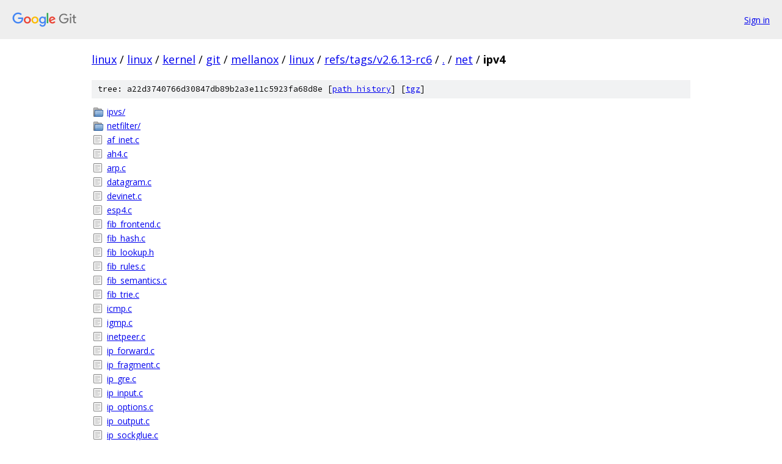

--- FILE ---
content_type: text/html; charset=utf-8
request_url: https://linux.googlesource.com/linux/kernel/git/mellanox/linux/+/refs/tags/v2.6.13-rc6/net/ipv4/
body_size: 1445
content:
<!DOCTYPE html><html lang="en"><head><meta charset="utf-8"><meta name="viewport" content="width=device-width, initial-scale=1"><title>net/ipv4 - linux/kernel/git/mellanox/linux - Git at Google</title><link rel="stylesheet" type="text/css" href="/+static/base.css"><!-- default customHeadTagPart --></head><body class="Site"><header class="Site-header"><div class="Header"><a class="Header-image" href="/"><img src="//www.gstatic.com/images/branding/lockups/2x/lockup_git_color_108x24dp.png" width="108" height="24" alt="Google Git"></a><div class="Header-menu"> <a class="Header-menuItem" href="https://accounts.google.com/AccountChooser?faa=1&amp;continue=https://linux.googlesource.com/login/linux/kernel/git/mellanox/linux/%2B/refs/tags/v2.6.13-rc6/net/ipv4">Sign in</a> </div></div></header><div class="Site-content"><div class="Container "><div class="Breadcrumbs"><a class="Breadcrumbs-crumb" href="/?format=HTML">linux</a> / <a class="Breadcrumbs-crumb" href="/linux/">linux</a> / <a class="Breadcrumbs-crumb" href="/linux/kernel/">kernel</a> / <a class="Breadcrumbs-crumb" href="/linux/kernel/git/">git</a> / <a class="Breadcrumbs-crumb" href="/linux/kernel/git/mellanox/">mellanox</a> / <a class="Breadcrumbs-crumb" href="/linux/kernel/git/mellanox/linux/">linux</a> / <a class="Breadcrumbs-crumb" href="/linux/kernel/git/mellanox/linux/+/refs/tags/v2.6.13-rc6">refs/tags/v2.6.13-rc6</a> / <a class="Breadcrumbs-crumb" href="/linux/kernel/git/mellanox/linux/+/refs/tags/v2.6.13-rc6/">.</a> / <a class="Breadcrumbs-crumb" href="/linux/kernel/git/mellanox/linux/+/refs/tags/v2.6.13-rc6/net">net</a> / <span class="Breadcrumbs-crumb">ipv4</span></div><div class="TreeDetail"><div class="u-sha1 u-monospace TreeDetail-sha1">tree: a22d3740766d30847db89b2a3e11c5923fa68d8e [<a href="/linux/kernel/git/mellanox/linux/+log/refs/tags/v2.6.13-rc6/net/ipv4">path history</a>] <span>[<a href="/linux/kernel/git/mellanox/linux/+archive/refs/tags/v2.6.13-rc6/net/ipv4.tar.gz">tgz</a>]</span></div><ol class="FileList"><li class="FileList-item FileList-item--gitTree" title="Tree - ipvs/"><a class="FileList-itemLink" href="/linux/kernel/git/mellanox/linux/+/refs/tags/v2.6.13-rc6/net/ipv4/ipvs/">ipvs/</a></li><li class="FileList-item FileList-item--gitTree" title="Tree - netfilter/"><a class="FileList-itemLink" href="/linux/kernel/git/mellanox/linux/+/refs/tags/v2.6.13-rc6/net/ipv4/netfilter/">netfilter/</a></li><li class="FileList-item FileList-item--regularFile" title="Regular file - af_inet.c"><a class="FileList-itemLink" href="/linux/kernel/git/mellanox/linux/+/refs/tags/v2.6.13-rc6/net/ipv4/af_inet.c">af_inet.c</a></li><li class="FileList-item FileList-item--regularFile" title="Regular file - ah4.c"><a class="FileList-itemLink" href="/linux/kernel/git/mellanox/linux/+/refs/tags/v2.6.13-rc6/net/ipv4/ah4.c">ah4.c</a></li><li class="FileList-item FileList-item--regularFile" title="Regular file - arp.c"><a class="FileList-itemLink" href="/linux/kernel/git/mellanox/linux/+/refs/tags/v2.6.13-rc6/net/ipv4/arp.c">arp.c</a></li><li class="FileList-item FileList-item--regularFile" title="Regular file - datagram.c"><a class="FileList-itemLink" href="/linux/kernel/git/mellanox/linux/+/refs/tags/v2.6.13-rc6/net/ipv4/datagram.c">datagram.c</a></li><li class="FileList-item FileList-item--regularFile" title="Regular file - devinet.c"><a class="FileList-itemLink" href="/linux/kernel/git/mellanox/linux/+/refs/tags/v2.6.13-rc6/net/ipv4/devinet.c">devinet.c</a></li><li class="FileList-item FileList-item--regularFile" title="Regular file - esp4.c"><a class="FileList-itemLink" href="/linux/kernel/git/mellanox/linux/+/refs/tags/v2.6.13-rc6/net/ipv4/esp4.c">esp4.c</a></li><li class="FileList-item FileList-item--regularFile" title="Regular file - fib_frontend.c"><a class="FileList-itemLink" href="/linux/kernel/git/mellanox/linux/+/refs/tags/v2.6.13-rc6/net/ipv4/fib_frontend.c">fib_frontend.c</a></li><li class="FileList-item FileList-item--regularFile" title="Regular file - fib_hash.c"><a class="FileList-itemLink" href="/linux/kernel/git/mellanox/linux/+/refs/tags/v2.6.13-rc6/net/ipv4/fib_hash.c">fib_hash.c</a></li><li class="FileList-item FileList-item--regularFile" title="Regular file - fib_lookup.h"><a class="FileList-itemLink" href="/linux/kernel/git/mellanox/linux/+/refs/tags/v2.6.13-rc6/net/ipv4/fib_lookup.h">fib_lookup.h</a></li><li class="FileList-item FileList-item--regularFile" title="Regular file - fib_rules.c"><a class="FileList-itemLink" href="/linux/kernel/git/mellanox/linux/+/refs/tags/v2.6.13-rc6/net/ipv4/fib_rules.c">fib_rules.c</a></li><li class="FileList-item FileList-item--regularFile" title="Regular file - fib_semantics.c"><a class="FileList-itemLink" href="/linux/kernel/git/mellanox/linux/+/refs/tags/v2.6.13-rc6/net/ipv4/fib_semantics.c">fib_semantics.c</a></li><li class="FileList-item FileList-item--regularFile" title="Regular file - fib_trie.c"><a class="FileList-itemLink" href="/linux/kernel/git/mellanox/linux/+/refs/tags/v2.6.13-rc6/net/ipv4/fib_trie.c">fib_trie.c</a></li><li class="FileList-item FileList-item--regularFile" title="Regular file - icmp.c"><a class="FileList-itemLink" href="/linux/kernel/git/mellanox/linux/+/refs/tags/v2.6.13-rc6/net/ipv4/icmp.c">icmp.c</a></li><li class="FileList-item FileList-item--regularFile" title="Regular file - igmp.c"><a class="FileList-itemLink" href="/linux/kernel/git/mellanox/linux/+/refs/tags/v2.6.13-rc6/net/ipv4/igmp.c">igmp.c</a></li><li class="FileList-item FileList-item--regularFile" title="Regular file - inetpeer.c"><a class="FileList-itemLink" href="/linux/kernel/git/mellanox/linux/+/refs/tags/v2.6.13-rc6/net/ipv4/inetpeer.c">inetpeer.c</a></li><li class="FileList-item FileList-item--regularFile" title="Regular file - ip_forward.c"><a class="FileList-itemLink" href="/linux/kernel/git/mellanox/linux/+/refs/tags/v2.6.13-rc6/net/ipv4/ip_forward.c">ip_forward.c</a></li><li class="FileList-item FileList-item--regularFile" title="Regular file - ip_fragment.c"><a class="FileList-itemLink" href="/linux/kernel/git/mellanox/linux/+/refs/tags/v2.6.13-rc6/net/ipv4/ip_fragment.c">ip_fragment.c</a></li><li class="FileList-item FileList-item--regularFile" title="Regular file - ip_gre.c"><a class="FileList-itemLink" href="/linux/kernel/git/mellanox/linux/+/refs/tags/v2.6.13-rc6/net/ipv4/ip_gre.c">ip_gre.c</a></li><li class="FileList-item FileList-item--regularFile" title="Regular file - ip_input.c"><a class="FileList-itemLink" href="/linux/kernel/git/mellanox/linux/+/refs/tags/v2.6.13-rc6/net/ipv4/ip_input.c">ip_input.c</a></li><li class="FileList-item FileList-item--regularFile" title="Regular file - ip_options.c"><a class="FileList-itemLink" href="/linux/kernel/git/mellanox/linux/+/refs/tags/v2.6.13-rc6/net/ipv4/ip_options.c">ip_options.c</a></li><li class="FileList-item FileList-item--regularFile" title="Regular file - ip_output.c"><a class="FileList-itemLink" href="/linux/kernel/git/mellanox/linux/+/refs/tags/v2.6.13-rc6/net/ipv4/ip_output.c">ip_output.c</a></li><li class="FileList-item FileList-item--regularFile" title="Regular file - ip_sockglue.c"><a class="FileList-itemLink" href="/linux/kernel/git/mellanox/linux/+/refs/tags/v2.6.13-rc6/net/ipv4/ip_sockglue.c">ip_sockglue.c</a></li><li class="FileList-item FileList-item--regularFile" title="Regular file - ipcomp.c"><a class="FileList-itemLink" href="/linux/kernel/git/mellanox/linux/+/refs/tags/v2.6.13-rc6/net/ipv4/ipcomp.c">ipcomp.c</a></li><li class="FileList-item FileList-item--regularFile" title="Regular file - ipconfig.c"><a class="FileList-itemLink" href="/linux/kernel/git/mellanox/linux/+/refs/tags/v2.6.13-rc6/net/ipv4/ipconfig.c">ipconfig.c</a></li><li class="FileList-item FileList-item--regularFile" title="Regular file - ipip.c"><a class="FileList-itemLink" href="/linux/kernel/git/mellanox/linux/+/refs/tags/v2.6.13-rc6/net/ipv4/ipip.c">ipip.c</a></li><li class="FileList-item FileList-item--regularFile" title="Regular file - ipmr.c"><a class="FileList-itemLink" href="/linux/kernel/git/mellanox/linux/+/refs/tags/v2.6.13-rc6/net/ipv4/ipmr.c">ipmr.c</a></li><li class="FileList-item FileList-item--regularFile" title="Regular file - Kconfig"><a class="FileList-itemLink" href="/linux/kernel/git/mellanox/linux/+/refs/tags/v2.6.13-rc6/net/ipv4/Kconfig">Kconfig</a></li><li class="FileList-item FileList-item--regularFile" title="Regular file - Makefile"><a class="FileList-itemLink" href="/linux/kernel/git/mellanox/linux/+/refs/tags/v2.6.13-rc6/net/ipv4/Makefile">Makefile</a></li><li class="FileList-item FileList-item--regularFile" title="Regular file - multipath.c"><a class="FileList-itemLink" href="/linux/kernel/git/mellanox/linux/+/refs/tags/v2.6.13-rc6/net/ipv4/multipath.c">multipath.c</a></li><li class="FileList-item FileList-item--regularFile" title="Regular file - multipath_drr.c"><a class="FileList-itemLink" href="/linux/kernel/git/mellanox/linux/+/refs/tags/v2.6.13-rc6/net/ipv4/multipath_drr.c">multipath_drr.c</a></li><li class="FileList-item FileList-item--regularFile" title="Regular file - multipath_random.c"><a class="FileList-itemLink" href="/linux/kernel/git/mellanox/linux/+/refs/tags/v2.6.13-rc6/net/ipv4/multipath_random.c">multipath_random.c</a></li><li class="FileList-item FileList-item--regularFile" title="Regular file - multipath_rr.c"><a class="FileList-itemLink" href="/linux/kernel/git/mellanox/linux/+/refs/tags/v2.6.13-rc6/net/ipv4/multipath_rr.c">multipath_rr.c</a></li><li class="FileList-item FileList-item--regularFile" title="Regular file - multipath_wrandom.c"><a class="FileList-itemLink" href="/linux/kernel/git/mellanox/linux/+/refs/tags/v2.6.13-rc6/net/ipv4/multipath_wrandom.c">multipath_wrandom.c</a></li><li class="FileList-item FileList-item--regularFile" title="Regular file - proc.c"><a class="FileList-itemLink" href="/linux/kernel/git/mellanox/linux/+/refs/tags/v2.6.13-rc6/net/ipv4/proc.c">proc.c</a></li><li class="FileList-item FileList-item--regularFile" title="Regular file - protocol.c"><a class="FileList-itemLink" href="/linux/kernel/git/mellanox/linux/+/refs/tags/v2.6.13-rc6/net/ipv4/protocol.c">protocol.c</a></li><li class="FileList-item FileList-item--regularFile" title="Regular file - raw.c"><a class="FileList-itemLink" href="/linux/kernel/git/mellanox/linux/+/refs/tags/v2.6.13-rc6/net/ipv4/raw.c">raw.c</a></li><li class="FileList-item FileList-item--regularFile" title="Regular file - route.c"><a class="FileList-itemLink" href="/linux/kernel/git/mellanox/linux/+/refs/tags/v2.6.13-rc6/net/ipv4/route.c">route.c</a></li><li class="FileList-item FileList-item--regularFile" title="Regular file - syncookies.c"><a class="FileList-itemLink" href="/linux/kernel/git/mellanox/linux/+/refs/tags/v2.6.13-rc6/net/ipv4/syncookies.c">syncookies.c</a></li><li class="FileList-item FileList-item--regularFile" title="Regular file - sysctl_net_ipv4.c"><a class="FileList-itemLink" href="/linux/kernel/git/mellanox/linux/+/refs/tags/v2.6.13-rc6/net/ipv4/sysctl_net_ipv4.c">sysctl_net_ipv4.c</a></li><li class="FileList-item FileList-item--regularFile" title="Regular file - tcp.c"><a class="FileList-itemLink" href="/linux/kernel/git/mellanox/linux/+/refs/tags/v2.6.13-rc6/net/ipv4/tcp.c">tcp.c</a></li><li class="FileList-item FileList-item--regularFile" title="Regular file - tcp_bic.c"><a class="FileList-itemLink" href="/linux/kernel/git/mellanox/linux/+/refs/tags/v2.6.13-rc6/net/ipv4/tcp_bic.c">tcp_bic.c</a></li><li class="FileList-item FileList-item--regularFile" title="Regular file - tcp_cong.c"><a class="FileList-itemLink" href="/linux/kernel/git/mellanox/linux/+/refs/tags/v2.6.13-rc6/net/ipv4/tcp_cong.c">tcp_cong.c</a></li><li class="FileList-item FileList-item--regularFile" title="Regular file - tcp_diag.c"><a class="FileList-itemLink" href="/linux/kernel/git/mellanox/linux/+/refs/tags/v2.6.13-rc6/net/ipv4/tcp_diag.c">tcp_diag.c</a></li><li class="FileList-item FileList-item--regularFile" title="Regular file - tcp_highspeed.c"><a class="FileList-itemLink" href="/linux/kernel/git/mellanox/linux/+/refs/tags/v2.6.13-rc6/net/ipv4/tcp_highspeed.c">tcp_highspeed.c</a></li><li class="FileList-item FileList-item--regularFile" title="Regular file - tcp_htcp.c"><a class="FileList-itemLink" href="/linux/kernel/git/mellanox/linux/+/refs/tags/v2.6.13-rc6/net/ipv4/tcp_htcp.c">tcp_htcp.c</a></li><li class="FileList-item FileList-item--regularFile" title="Regular file - tcp_hybla.c"><a class="FileList-itemLink" href="/linux/kernel/git/mellanox/linux/+/refs/tags/v2.6.13-rc6/net/ipv4/tcp_hybla.c">tcp_hybla.c</a></li><li class="FileList-item FileList-item--regularFile" title="Regular file - tcp_input.c"><a class="FileList-itemLink" href="/linux/kernel/git/mellanox/linux/+/refs/tags/v2.6.13-rc6/net/ipv4/tcp_input.c">tcp_input.c</a></li><li class="FileList-item FileList-item--regularFile" title="Regular file - tcp_ipv4.c"><a class="FileList-itemLink" href="/linux/kernel/git/mellanox/linux/+/refs/tags/v2.6.13-rc6/net/ipv4/tcp_ipv4.c">tcp_ipv4.c</a></li><li class="FileList-item FileList-item--regularFile" title="Regular file - tcp_minisocks.c"><a class="FileList-itemLink" href="/linux/kernel/git/mellanox/linux/+/refs/tags/v2.6.13-rc6/net/ipv4/tcp_minisocks.c">tcp_minisocks.c</a></li><li class="FileList-item FileList-item--regularFile" title="Regular file - tcp_output.c"><a class="FileList-itemLink" href="/linux/kernel/git/mellanox/linux/+/refs/tags/v2.6.13-rc6/net/ipv4/tcp_output.c">tcp_output.c</a></li><li class="FileList-item FileList-item--regularFile" title="Regular file - tcp_scalable.c"><a class="FileList-itemLink" href="/linux/kernel/git/mellanox/linux/+/refs/tags/v2.6.13-rc6/net/ipv4/tcp_scalable.c">tcp_scalable.c</a></li><li class="FileList-item FileList-item--regularFile" title="Regular file - tcp_timer.c"><a class="FileList-itemLink" href="/linux/kernel/git/mellanox/linux/+/refs/tags/v2.6.13-rc6/net/ipv4/tcp_timer.c">tcp_timer.c</a></li><li class="FileList-item FileList-item--regularFile" title="Regular file - tcp_vegas.c"><a class="FileList-itemLink" href="/linux/kernel/git/mellanox/linux/+/refs/tags/v2.6.13-rc6/net/ipv4/tcp_vegas.c">tcp_vegas.c</a></li><li class="FileList-item FileList-item--regularFile" title="Regular file - tcp_westwood.c"><a class="FileList-itemLink" href="/linux/kernel/git/mellanox/linux/+/refs/tags/v2.6.13-rc6/net/ipv4/tcp_westwood.c">tcp_westwood.c</a></li><li class="FileList-item FileList-item--regularFile" title="Regular file - udp.c"><a class="FileList-itemLink" href="/linux/kernel/git/mellanox/linux/+/refs/tags/v2.6.13-rc6/net/ipv4/udp.c">udp.c</a></li><li class="FileList-item FileList-item--regularFile" title="Regular file - xfrm4_input.c"><a class="FileList-itemLink" href="/linux/kernel/git/mellanox/linux/+/refs/tags/v2.6.13-rc6/net/ipv4/xfrm4_input.c">xfrm4_input.c</a></li><li class="FileList-item FileList-item--regularFile" title="Regular file - xfrm4_output.c"><a class="FileList-itemLink" href="/linux/kernel/git/mellanox/linux/+/refs/tags/v2.6.13-rc6/net/ipv4/xfrm4_output.c">xfrm4_output.c</a></li><li class="FileList-item FileList-item--regularFile" title="Regular file - xfrm4_policy.c"><a class="FileList-itemLink" href="/linux/kernel/git/mellanox/linux/+/refs/tags/v2.6.13-rc6/net/ipv4/xfrm4_policy.c">xfrm4_policy.c</a></li><li class="FileList-item FileList-item--regularFile" title="Regular file - xfrm4_state.c"><a class="FileList-itemLink" href="/linux/kernel/git/mellanox/linux/+/refs/tags/v2.6.13-rc6/net/ipv4/xfrm4_state.c">xfrm4_state.c</a></li><li class="FileList-item FileList-item--regularFile" title="Regular file - xfrm4_tunnel.c"><a class="FileList-itemLink" href="/linux/kernel/git/mellanox/linux/+/refs/tags/v2.6.13-rc6/net/ipv4/xfrm4_tunnel.c">xfrm4_tunnel.c</a></li></ol></div></div> <!-- Container --></div> <!-- Site-content --><footer class="Site-footer"><div class="Footer"><span class="Footer-poweredBy">Powered by <a href="https://gerrit.googlesource.com/gitiles/">Gitiles</a>| <a href="https://policies.google.com/privacy">Privacy</a>| <a href="https://policies.google.com/terms">Terms</a></span><span class="Footer-formats"><a class="u-monospace Footer-formatsItem" href="?format=TEXT">txt</a> <a class="u-monospace Footer-formatsItem" href="?format=JSON">json</a></span></div></footer></body></html>